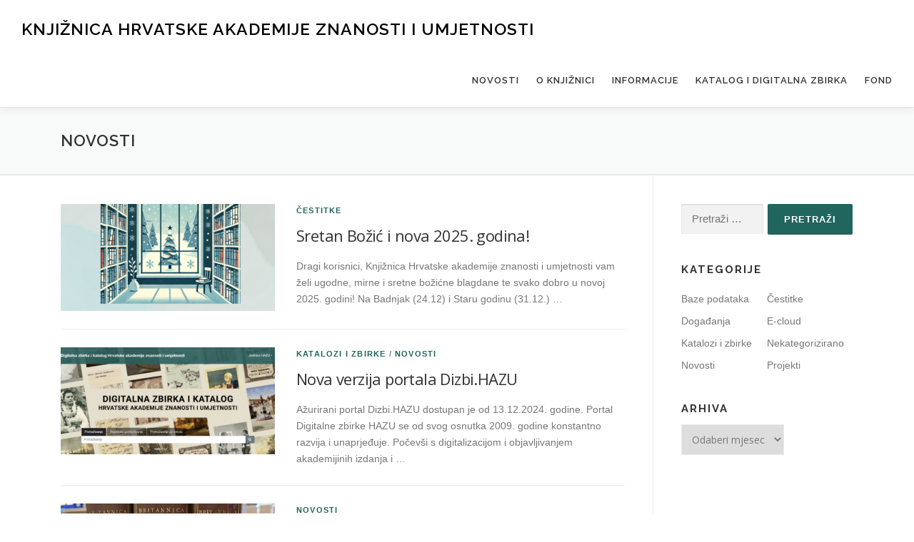

--- FILE ---
content_type: text/html; charset=UTF-8
request_url: https://knjiznica.hazu.hr/novosti/page/2/
body_size: 14322
content:
<!DOCTYPE html>
<html lang="hr">
<head>
<meta charset="UTF-8">
<meta name="viewport" content="width=device-width, initial-scale=1">
<link rel="profile" href="http://gmpg.org/xfn/11">
<title>Novosti &#8211; Stranica 2 &#8211; Knjižnica Hrvatske akademije znanosti i umjetnosti</title>
<meta name='robots' content='max-image-preview:large' />
<meta name="uib-verification" content="DFF51A7D35B3093EC4ADC2942DEB58B5"><link rel='dns-prefetch' href='//fonts.googleapis.com' />
<link rel="alternate" type="application/rss+xml" title="Knjižnica Hrvatske akademije znanosti i umjetnosti &raquo; Kanal" href="https://knjiznica.hazu.hr/feed/" />
<link rel="alternate" type="application/rss+xml" title="Knjižnica Hrvatske akademije znanosti i umjetnosti &raquo; Kanal komentara" href="https://knjiznica.hazu.hr/comments/feed/" />
<style id='wp-img-auto-sizes-contain-inline-css' type='text/css'>
img:is([sizes=auto i],[sizes^="auto," i]){contain-intrinsic-size:3000px 1500px}
/*# sourceURL=wp-img-auto-sizes-contain-inline-css */
</style>
<style id='wp-emoji-styles-inline-css' type='text/css'>

	img.wp-smiley, img.emoji {
		display: inline !important;
		border: none !important;
		box-shadow: none !important;
		height: 1em !important;
		width: 1em !important;
		margin: 0 0.07em !important;
		vertical-align: -0.1em !important;
		background: none !important;
		padding: 0 !important;
	}
/*# sourceURL=wp-emoji-styles-inline-css */
</style>
<link rel='stylesheet' id='wp-block-library-css' href='https://knjiznica.hazu.hr/wp-includes/css/dist/block-library/style.min.css?ver=6.9' type='text/css' media='all' />
<style id='wp-block-library-theme-inline-css' type='text/css'>
.wp-block-audio :where(figcaption){color:#555;font-size:13px;text-align:center}.is-dark-theme .wp-block-audio :where(figcaption){color:#ffffffa6}.wp-block-audio{margin:0 0 1em}.wp-block-code{border:1px solid #ccc;border-radius:4px;font-family:Menlo,Consolas,monaco,monospace;padding:.8em 1em}.wp-block-embed :where(figcaption){color:#555;font-size:13px;text-align:center}.is-dark-theme .wp-block-embed :where(figcaption){color:#ffffffa6}.wp-block-embed{margin:0 0 1em}.blocks-gallery-caption{color:#555;font-size:13px;text-align:center}.is-dark-theme .blocks-gallery-caption{color:#ffffffa6}:root :where(.wp-block-image figcaption){color:#555;font-size:13px;text-align:center}.is-dark-theme :root :where(.wp-block-image figcaption){color:#ffffffa6}.wp-block-image{margin:0 0 1em}.wp-block-pullquote{border-bottom:4px solid;border-top:4px solid;color:currentColor;margin-bottom:1.75em}.wp-block-pullquote :where(cite),.wp-block-pullquote :where(footer),.wp-block-pullquote__citation{color:currentColor;font-size:.8125em;font-style:normal;text-transform:uppercase}.wp-block-quote{border-left:.25em solid;margin:0 0 1.75em;padding-left:1em}.wp-block-quote cite,.wp-block-quote footer{color:currentColor;font-size:.8125em;font-style:normal;position:relative}.wp-block-quote:where(.has-text-align-right){border-left:none;border-right:.25em solid;padding-left:0;padding-right:1em}.wp-block-quote:where(.has-text-align-center){border:none;padding-left:0}.wp-block-quote.is-large,.wp-block-quote.is-style-large,.wp-block-quote:where(.is-style-plain){border:none}.wp-block-search .wp-block-search__label{font-weight:700}.wp-block-search__button{border:1px solid #ccc;padding:.375em .625em}:where(.wp-block-group.has-background){padding:1.25em 2.375em}.wp-block-separator.has-css-opacity{opacity:.4}.wp-block-separator{border:none;border-bottom:2px solid;margin-left:auto;margin-right:auto}.wp-block-separator.has-alpha-channel-opacity{opacity:1}.wp-block-separator:not(.is-style-wide):not(.is-style-dots){width:100px}.wp-block-separator.has-background:not(.is-style-dots){border-bottom:none;height:1px}.wp-block-separator.has-background:not(.is-style-wide):not(.is-style-dots){height:2px}.wp-block-table{margin:0 0 1em}.wp-block-table td,.wp-block-table th{word-break:normal}.wp-block-table :where(figcaption){color:#555;font-size:13px;text-align:center}.is-dark-theme .wp-block-table :where(figcaption){color:#ffffffa6}.wp-block-video :where(figcaption){color:#555;font-size:13px;text-align:center}.is-dark-theme .wp-block-video :where(figcaption){color:#ffffffa6}.wp-block-video{margin:0 0 1em}:root :where(.wp-block-template-part.has-background){margin-bottom:0;margin-top:0;padding:1.25em 2.375em}
/*# sourceURL=/wp-includes/css/dist/block-library/theme.min.css */
</style>
<style id='classic-theme-styles-inline-css' type='text/css'>
/*! This file is auto-generated */
.wp-block-button__link{color:#fff;background-color:#32373c;border-radius:9999px;box-shadow:none;text-decoration:none;padding:calc(.667em + 2px) calc(1.333em + 2px);font-size:1.125em}.wp-block-file__button{background:#32373c;color:#fff;text-decoration:none}
/*# sourceURL=/wp-includes/css/classic-themes.min.css */
</style>
<style id='global-styles-inline-css' type='text/css'>
:root{--wp--preset--aspect-ratio--square: 1;--wp--preset--aspect-ratio--4-3: 4/3;--wp--preset--aspect-ratio--3-4: 3/4;--wp--preset--aspect-ratio--3-2: 3/2;--wp--preset--aspect-ratio--2-3: 2/3;--wp--preset--aspect-ratio--16-9: 16/9;--wp--preset--aspect-ratio--9-16: 9/16;--wp--preset--color--black: #000000;--wp--preset--color--cyan-bluish-gray: #abb8c3;--wp--preset--color--white: #ffffff;--wp--preset--color--pale-pink: #f78da7;--wp--preset--color--vivid-red: #cf2e2e;--wp--preset--color--luminous-vivid-orange: #ff6900;--wp--preset--color--luminous-vivid-amber: #fcb900;--wp--preset--color--light-green-cyan: #7bdcb5;--wp--preset--color--vivid-green-cyan: #00d084;--wp--preset--color--pale-cyan-blue: #8ed1fc;--wp--preset--color--vivid-cyan-blue: #0693e3;--wp--preset--color--vivid-purple: #9b51e0;--wp--preset--gradient--vivid-cyan-blue-to-vivid-purple: linear-gradient(135deg,rgb(6,147,227) 0%,rgb(155,81,224) 100%);--wp--preset--gradient--light-green-cyan-to-vivid-green-cyan: linear-gradient(135deg,rgb(122,220,180) 0%,rgb(0,208,130) 100%);--wp--preset--gradient--luminous-vivid-amber-to-luminous-vivid-orange: linear-gradient(135deg,rgb(252,185,0) 0%,rgb(255,105,0) 100%);--wp--preset--gradient--luminous-vivid-orange-to-vivid-red: linear-gradient(135deg,rgb(255,105,0) 0%,rgb(207,46,46) 100%);--wp--preset--gradient--very-light-gray-to-cyan-bluish-gray: linear-gradient(135deg,rgb(238,238,238) 0%,rgb(169,184,195) 100%);--wp--preset--gradient--cool-to-warm-spectrum: linear-gradient(135deg,rgb(74,234,220) 0%,rgb(151,120,209) 20%,rgb(207,42,186) 40%,rgb(238,44,130) 60%,rgb(251,105,98) 80%,rgb(254,248,76) 100%);--wp--preset--gradient--blush-light-purple: linear-gradient(135deg,rgb(255,206,236) 0%,rgb(152,150,240) 100%);--wp--preset--gradient--blush-bordeaux: linear-gradient(135deg,rgb(254,205,165) 0%,rgb(254,45,45) 50%,rgb(107,0,62) 100%);--wp--preset--gradient--luminous-dusk: linear-gradient(135deg,rgb(255,203,112) 0%,rgb(199,81,192) 50%,rgb(65,88,208) 100%);--wp--preset--gradient--pale-ocean: linear-gradient(135deg,rgb(255,245,203) 0%,rgb(182,227,212) 50%,rgb(51,167,181) 100%);--wp--preset--gradient--electric-grass: linear-gradient(135deg,rgb(202,248,128) 0%,rgb(113,206,126) 100%);--wp--preset--gradient--midnight: linear-gradient(135deg,rgb(2,3,129) 0%,rgb(40,116,252) 100%);--wp--preset--font-size--small: 13px;--wp--preset--font-size--medium: 20px;--wp--preset--font-size--large: 36px;--wp--preset--font-size--x-large: 42px;--wp--preset--spacing--20: 0.44rem;--wp--preset--spacing--30: 0.67rem;--wp--preset--spacing--40: 1rem;--wp--preset--spacing--50: 1.5rem;--wp--preset--spacing--60: 2.25rem;--wp--preset--spacing--70: 3.38rem;--wp--preset--spacing--80: 5.06rem;--wp--preset--shadow--natural: 6px 6px 9px rgba(0, 0, 0, 0.2);--wp--preset--shadow--deep: 12px 12px 50px rgba(0, 0, 0, 0.4);--wp--preset--shadow--sharp: 6px 6px 0px rgba(0, 0, 0, 0.2);--wp--preset--shadow--outlined: 6px 6px 0px -3px rgb(255, 255, 255), 6px 6px rgb(0, 0, 0);--wp--preset--shadow--crisp: 6px 6px 0px rgb(0, 0, 0);}:where(.is-layout-flex){gap: 0.5em;}:where(.is-layout-grid){gap: 0.5em;}body .is-layout-flex{display: flex;}.is-layout-flex{flex-wrap: wrap;align-items: center;}.is-layout-flex > :is(*, div){margin: 0;}body .is-layout-grid{display: grid;}.is-layout-grid > :is(*, div){margin: 0;}:where(.wp-block-columns.is-layout-flex){gap: 2em;}:where(.wp-block-columns.is-layout-grid){gap: 2em;}:where(.wp-block-post-template.is-layout-flex){gap: 1.25em;}:where(.wp-block-post-template.is-layout-grid){gap: 1.25em;}.has-black-color{color: var(--wp--preset--color--black) !important;}.has-cyan-bluish-gray-color{color: var(--wp--preset--color--cyan-bluish-gray) !important;}.has-white-color{color: var(--wp--preset--color--white) !important;}.has-pale-pink-color{color: var(--wp--preset--color--pale-pink) !important;}.has-vivid-red-color{color: var(--wp--preset--color--vivid-red) !important;}.has-luminous-vivid-orange-color{color: var(--wp--preset--color--luminous-vivid-orange) !important;}.has-luminous-vivid-amber-color{color: var(--wp--preset--color--luminous-vivid-amber) !important;}.has-light-green-cyan-color{color: var(--wp--preset--color--light-green-cyan) !important;}.has-vivid-green-cyan-color{color: var(--wp--preset--color--vivid-green-cyan) !important;}.has-pale-cyan-blue-color{color: var(--wp--preset--color--pale-cyan-blue) !important;}.has-vivid-cyan-blue-color{color: var(--wp--preset--color--vivid-cyan-blue) !important;}.has-vivid-purple-color{color: var(--wp--preset--color--vivid-purple) !important;}.has-black-background-color{background-color: var(--wp--preset--color--black) !important;}.has-cyan-bluish-gray-background-color{background-color: var(--wp--preset--color--cyan-bluish-gray) !important;}.has-white-background-color{background-color: var(--wp--preset--color--white) !important;}.has-pale-pink-background-color{background-color: var(--wp--preset--color--pale-pink) !important;}.has-vivid-red-background-color{background-color: var(--wp--preset--color--vivid-red) !important;}.has-luminous-vivid-orange-background-color{background-color: var(--wp--preset--color--luminous-vivid-orange) !important;}.has-luminous-vivid-amber-background-color{background-color: var(--wp--preset--color--luminous-vivid-amber) !important;}.has-light-green-cyan-background-color{background-color: var(--wp--preset--color--light-green-cyan) !important;}.has-vivid-green-cyan-background-color{background-color: var(--wp--preset--color--vivid-green-cyan) !important;}.has-pale-cyan-blue-background-color{background-color: var(--wp--preset--color--pale-cyan-blue) !important;}.has-vivid-cyan-blue-background-color{background-color: var(--wp--preset--color--vivid-cyan-blue) !important;}.has-vivid-purple-background-color{background-color: var(--wp--preset--color--vivid-purple) !important;}.has-black-border-color{border-color: var(--wp--preset--color--black) !important;}.has-cyan-bluish-gray-border-color{border-color: var(--wp--preset--color--cyan-bluish-gray) !important;}.has-white-border-color{border-color: var(--wp--preset--color--white) !important;}.has-pale-pink-border-color{border-color: var(--wp--preset--color--pale-pink) !important;}.has-vivid-red-border-color{border-color: var(--wp--preset--color--vivid-red) !important;}.has-luminous-vivid-orange-border-color{border-color: var(--wp--preset--color--luminous-vivid-orange) !important;}.has-luminous-vivid-amber-border-color{border-color: var(--wp--preset--color--luminous-vivid-amber) !important;}.has-light-green-cyan-border-color{border-color: var(--wp--preset--color--light-green-cyan) !important;}.has-vivid-green-cyan-border-color{border-color: var(--wp--preset--color--vivid-green-cyan) !important;}.has-pale-cyan-blue-border-color{border-color: var(--wp--preset--color--pale-cyan-blue) !important;}.has-vivid-cyan-blue-border-color{border-color: var(--wp--preset--color--vivid-cyan-blue) !important;}.has-vivid-purple-border-color{border-color: var(--wp--preset--color--vivid-purple) !important;}.has-vivid-cyan-blue-to-vivid-purple-gradient-background{background: var(--wp--preset--gradient--vivid-cyan-blue-to-vivid-purple) !important;}.has-light-green-cyan-to-vivid-green-cyan-gradient-background{background: var(--wp--preset--gradient--light-green-cyan-to-vivid-green-cyan) !important;}.has-luminous-vivid-amber-to-luminous-vivid-orange-gradient-background{background: var(--wp--preset--gradient--luminous-vivid-amber-to-luminous-vivid-orange) !important;}.has-luminous-vivid-orange-to-vivid-red-gradient-background{background: var(--wp--preset--gradient--luminous-vivid-orange-to-vivid-red) !important;}.has-very-light-gray-to-cyan-bluish-gray-gradient-background{background: var(--wp--preset--gradient--very-light-gray-to-cyan-bluish-gray) !important;}.has-cool-to-warm-spectrum-gradient-background{background: var(--wp--preset--gradient--cool-to-warm-spectrum) !important;}.has-blush-light-purple-gradient-background{background: var(--wp--preset--gradient--blush-light-purple) !important;}.has-blush-bordeaux-gradient-background{background: var(--wp--preset--gradient--blush-bordeaux) !important;}.has-luminous-dusk-gradient-background{background: var(--wp--preset--gradient--luminous-dusk) !important;}.has-pale-ocean-gradient-background{background: var(--wp--preset--gradient--pale-ocean) !important;}.has-electric-grass-gradient-background{background: var(--wp--preset--gradient--electric-grass) !important;}.has-midnight-gradient-background{background: var(--wp--preset--gradient--midnight) !important;}.has-small-font-size{font-size: var(--wp--preset--font-size--small) !important;}.has-medium-font-size{font-size: var(--wp--preset--font-size--medium) !important;}.has-large-font-size{font-size: var(--wp--preset--font-size--large) !important;}.has-x-large-font-size{font-size: var(--wp--preset--font-size--x-large) !important;}
:where(.wp-block-post-template.is-layout-flex){gap: 1.25em;}:where(.wp-block-post-template.is-layout-grid){gap: 1.25em;}
:where(.wp-block-term-template.is-layout-flex){gap: 1.25em;}:where(.wp-block-term-template.is-layout-grid){gap: 1.25em;}
:where(.wp-block-columns.is-layout-flex){gap: 2em;}:where(.wp-block-columns.is-layout-grid){gap: 2em;}
:root :where(.wp-block-pullquote){font-size: 1.5em;line-height: 1.6;}
/*# sourceURL=global-styles-inline-css */
</style>
<link rel='stylesheet' id='foobox-free-min-css' href='https://knjiznica.hazu.hr/wp-content/plugins/foobox-image-lightbox/free/css/foobox.free.min.css?ver=2.7.41' type='text/css' media='all' />
<link rel='stylesheet' id='powertip-css' href='https://knjiznica.hazu.hr/wp-content/plugins/devvn-image-hotspot/frontend/css/jquery.powertip.min.css?ver=1.2.0' type='text/css' media='all' />
<link rel='stylesheet' id='maps-points-css' href='https://knjiznica.hazu.hr/wp-content/plugins/devvn-image-hotspot/frontend/css/maps_points.css?ver=1.3.0' type='text/css' media='all' />
<link rel='stylesheet' id='parent-stylesheet-css' href='https://knjiznica.hazu.hr/wp-content/themes/onepress/style.css?ver=6.9' type='text/css' media='all' />
<link rel='stylesheet' id='child-stylesheet-css' href='https://knjiznica.hazu.hr/wp-content/themes/onepress-child/style.css?ver=6.9' type='text/css' media='all' />
<link rel='stylesheet' id='onepress-fonts-css' href='https://fonts.googleapis.com/css?family=Raleway%3A400%2C500%2C600%2C700%2C300%2C100%2C800%2C900%7COpen+Sans%3A400%2C300%2C300italic%2C400italic%2C600%2C600italic%2C700%2C700italic&#038;subset=latin%2Clatin-ext&#038;display=swap&#038;ver=2.3.16' type='text/css' media='all' />
<link rel='stylesheet' id='onepress-animate-css' href='https://knjiznica.hazu.hr/wp-content/themes/onepress/assets/css/animate.min.css?ver=2.3.16' type='text/css' media='all' />
<link rel='stylesheet' id='onepress-fa-css' href='https://knjiznica.hazu.hr/wp-content/themes/onepress/assets/fontawesome-v6/css/all.min.css?ver=6.5.1' type='text/css' media='all' />
<link rel='stylesheet' id='onepress-fa-shims-css' href='https://knjiznica.hazu.hr/wp-content/themes/onepress/assets/fontawesome-v6/css/v4-shims.min.css?ver=6.5.1' type='text/css' media='all' />
<link rel='stylesheet' id='onepress-bootstrap-css' href='https://knjiznica.hazu.hr/wp-content/themes/onepress/assets/css/bootstrap.min.css?ver=2.3.16' type='text/css' media='all' />
<link rel='stylesheet' id='onepress-style-css' href='https://knjiznica.hazu.hr/wp-content/themes/onepress/style.css?ver=6.9' type='text/css' media='all' />
<style id='onepress-style-inline-css' type='text/css'>
#main .video-section section.hero-slideshow-wrapper{background:transparent}.hero-slideshow-wrapper:after{position:absolute;top:0px;left:0px;width:100%;height:100%;background-color:rgba(0,0,0,0);display:block;content:""}#parallax-hero .jarallax-container .parallax-bg:before{background-color:rgba(0,0,0,0)}.body-desktop .parallax-hero .hero-slideshow-wrapper:after{display:none!important}#parallax-hero>.parallax-bg::before{background-color:rgba(0,0,0,0);opacity:1}.body-desktop .parallax-hero .hero-slideshow-wrapper:after{display:none!important}a,.screen-reader-text:hover,.screen-reader-text:active,.screen-reader-text:focus,.header-social a,.onepress-menu a:hover,.onepress-menu ul li a:hover,.onepress-menu li.onepress-current-item>a,.onepress-menu ul li.current-menu-item>a,.onepress-menu>li a.menu-actived,.onepress-menu.onepress-menu-mobile li.onepress-current-item>a,.site-footer a,.site-footer .footer-social a:hover,.site-footer .btt a:hover,.highlight,#comments .comment .comment-wrapper .comment-meta .comment-time:hover,#comments .comment .comment-wrapper .comment-meta .comment-reply-link:hover,#comments .comment .comment-wrapper .comment-meta .comment-edit-link:hover,.btn-theme-primary-outline,.sidebar .widget a:hover,.section-services .service-item .service-image i,.counter_item .counter__number,.team-member .member-thumb .member-profile a:hover,.icon-background-default{color:#20655e}input[type="reset"],input[type="submit"],input[type="submit"],input[type="reset"]:hover,input[type="submit"]:hover,input[type="submit"]:hover .nav-links a:hover,.btn-theme-primary,.btn-theme-primary-outline:hover,.section-testimonials .card-theme-primary,.woocommerce #respond input#submit,.woocommerce a.button,.woocommerce button.button,.woocommerce input.button,.woocommerce button.button.alt,.pirate-forms-submit-button,.pirate-forms-submit-button:hover,input[type="reset"],input[type="submit"],input[type="submit"],.pirate-forms-submit-button,.contact-form div.wpforms-container-full .wpforms-form .wpforms-submit,.contact-form div.wpforms-container-full .wpforms-form .wpforms-submit:hover,.nav-links a:hover,.nav-links a.current,.nav-links .page-numbers:hover,.nav-links .page-numbers.current{background:#20655e}.btn-theme-primary-outline,.btn-theme-primary-outline:hover,.pricing__item:hover,.section-testimonials .card-theme-primary,.entry-content blockquote{border-color:#20655e}.feature-item:hover .icon-background-default{color:#484848}.onepress-menu a{padding-left:12px;padding-right:12px}#footer-widgets{color:#ffffff;background-color:#282828}#footer-widgets .sidebar .widget a{color:#f9f9f9}#footer-widgets .sidebar .widget a:hover{color:#bfbfbf}.gallery-carousel .g-item{padding:0px 10px}.gallery-carousel-wrap{margin-left:-10px;margin-right:-10px}.gallery-grid .g-item,.gallery-masonry .g-item .inner{padding:10px}.gallery-grid-wrap,.gallery-masonry-wrap{margin-left:-10px;margin-right:-10px}.gallery-justified-wrap{margin-left:-20px;margin-right:-20px}
/*# sourceURL=onepress-style-inline-css */
</style>
<link rel='stylesheet' id='onepress-gallery-lightgallery-css' href='https://knjiznica.hazu.hr/wp-content/themes/onepress/assets/css/lightgallery.css?ver=6.9' type='text/css' media='all' />
<link rel='stylesheet' id='slb_core-css' href='https://knjiznica.hazu.hr/wp-content/plugins/simple-lightbox/client/css/app.css?ver=2.9.4' type='text/css' media='all' />
<link rel='stylesheet' id='elementor-frontend-css' href='https://knjiznica.hazu.hr/wp-content/plugins/elementor/assets/css/frontend.min.css?ver=3.34.4' type='text/css' media='all' />
<link rel='stylesheet' id='eael-general-css' href='https://knjiznica.hazu.hr/wp-content/plugins/essential-addons-for-elementor-lite/assets/front-end/css/view/general.min.css?ver=6.5.9' type='text/css' media='all' />
<script type="text/javascript" id="jquery-core-js-extra">
/* <![CDATA[ */
var pp = {"ajax_url":"https://knjiznica.hazu.hr/wp-admin/admin-ajax.php"};
//# sourceURL=jquery-core-js-extra
/* ]]> */
</script>
<script type="text/javascript" src="https://knjiznica.hazu.hr/wp-includes/js/jquery/jquery.min.js?ver=3.7.1" id="jquery-core-js"></script>
<script type="text/javascript" src="https://knjiznica.hazu.hr/wp-includes/js/jquery/jquery-migrate.min.js?ver=3.4.1" id="jquery-migrate-js"></script>
<script type="text/javascript" id="foobox-free-min-js-before">
/* <![CDATA[ */
/* Run FooBox FREE (v2.7.41) */
var FOOBOX = window.FOOBOX = {
	ready: true,
	disableOthers: false,
	o: {wordpress: { enabled: true }, countMessage:'image %index of %total', captions: { dataTitle: ["captionTitle","title","elementorLightboxTitle"], dataDesc: ["captionDesc","description","elementorLightboxDescription"] }, rel: '', excludes:'.fbx-link,.nofoobox,.nolightbox,a[href*="pinterest.com/pin/create/button/"]', affiliate : { enabled: false }},
	selectors: [
		".gallery", ".wp-block-gallery", ".wp-caption", ".wp-block-image", "a:has(img[class*=wp-image-])", ".post a:has(img[class*=wp-image-])", ".foobox"
	],
	pre: function( $ ){
		// Custom JavaScript (Pre)
		
	},
	post: function( $ ){
		// Custom JavaScript (Post)
		
		// Custom Captions Code
		
	},
	custom: function( $ ){
		// Custom Extra JS
		
	}
};
//# sourceURL=foobox-free-min-js-before
/* ]]> */
</script>
<script type="text/javascript" src="https://knjiznica.hazu.hr/wp-content/plugins/foobox-image-lightbox/free/js/foobox.free.min.js?ver=2.7.41" id="foobox-free-min-js"></script>
<link rel="https://api.w.org/" href="https://knjiznica.hazu.hr/wp-json/" /><link rel="EditURI" type="application/rsd+xml" title="RSD" href="https://knjiznica.hazu.hr/xmlrpc.php?rsd" />
<meta name="generator" content="WordPress 6.9" />
        <script type="text/javascript">
            ( function () {
                window.lae_fs = { can_use_premium_code: false};
            } )();
        </script>
        <meta name="generator" content="Elementor 3.34.4; features: e_font_icon_svg, additional_custom_breakpoints; settings: css_print_method-external, google_font-enabled, font_display-auto">
			<style>
				.e-con.e-parent:nth-of-type(n+4):not(.e-lazyloaded):not(.e-no-lazyload),
				.e-con.e-parent:nth-of-type(n+4):not(.e-lazyloaded):not(.e-no-lazyload) * {
					background-image: none !important;
				}
				@media screen and (max-height: 1024px) {
					.e-con.e-parent:nth-of-type(n+3):not(.e-lazyloaded):not(.e-no-lazyload),
					.e-con.e-parent:nth-of-type(n+3):not(.e-lazyloaded):not(.e-no-lazyload) * {
						background-image: none !important;
					}
				}
				@media screen and (max-height: 640px) {
					.e-con.e-parent:nth-of-type(n+2):not(.e-lazyloaded):not(.e-no-lazyload),
					.e-con.e-parent:nth-of-type(n+2):not(.e-lazyloaded):not(.e-no-lazyload) * {
						background-image: none !important;
					}
				}
			</style>
			<link rel="icon" href="https://knjiznica.hazu.hr/wp-content/uploads/2021/12/cropped-Asset-1-150x150.png" sizes="32x32" />
<link rel="icon" href="https://knjiznica.hazu.hr/wp-content/uploads/2021/12/cropped-Asset-1-300x300.png" sizes="192x192" />
<link rel="apple-touch-icon" href="https://knjiznica.hazu.hr/wp-content/uploads/2021/12/cropped-Asset-1-300x300.png" />
<meta name="msapplication-TileImage" content="https://knjiznica.hazu.hr/wp-content/uploads/2021/12/cropped-Asset-1-300x300.png" />
		<style type="text/css" id="wp-custom-css">
			body {font-family: Roboto, Sans-serif;}
.entry-content {color: #484848;
	font-family: Sans-serif ;}

p a {color:#22544F;
font-weight: 500;}

p a:hover {color: #33867E;}

.elementor a {color: #22544F;}

.elementor a:hover {color: #33867E;}

.elementor p {text-align:justify;}

.gallery-item {margin-bottom: 20px;}

.gallery-caption {margin-top: 6px;}

.elementor-widget-eael-simple-menu.eael-hamburger--desktop.eael-hamburger--responsive .eael-simple-menu-container.preset-1 .eael-simple-menu.eael-simple-menu-horizontal {background-color: #35364142;}

		</style>
		</head>

<body class="blog paged paged-2 wp-theme-onepress wp-child-theme-onepress-child group-blog elementor-default elementor-kit-350">
<div id="page" class="hfeed site">
	<a class="skip-link screen-reader-text" href="#content">Preskoči na sadržaj</a>
	<div id="header-section" class="h-on-top no-transparent">		<header id="masthead" class="site-header header-full-width is-sticky no-scroll no-t h-on-top" role="banner">
			<div class="container">
				<div class="site-branding">
					<div class="site-brand-inner no-logo-img has-title"><p class="site-title"><a class="site-text-logo" href="https://knjiznica.hazu.hr/" rel="home">Knjižnica Hrvatske akademije znanosti i umjetnosti</a></p></div>				</div>
				<div class="header-right-wrapper">
					<a href="#0" id="nav-toggle">Izbornik<span></span></a>
					<nav id="site-navigation" class="main-navigation" role="navigation">
						<ul class="onepress-menu">
							<li id="menu-item-4445" class="menu-item menu-item-type-post_type menu-item-object-page current-menu-item page_item page-item-4424 current_page_item current_page_parent menu-item-4445"><a href="https://knjiznica.hazu.hr/novosti/" aria-current="page">Novosti</a></li>
<li id="menu-item-3885" class="menu-item menu-item-type-post_type menu-item-object-page menu-item-has-children menu-item-3885"><a href="https://knjiznica.hazu.hr/o-knjiznici/">O Knjižnici</a>
<ul class="sub-menu">
	<li id="menu-item-3886" class="menu-item menu-item-type-post_type menu-item-object-page menu-item-3886"><a href="https://knjiznica.hazu.hr/o-knjiznici/misija-i-vizija/">Misija i vizija</a></li>
	<li id="menu-item-3887" class="menu-item menu-item-type-post_type menu-item-object-page menu-item-3887"><a href="https://knjiznica.hazu.hr/o-knjiznici/dokumenti/">Dokumenti</a></li>
	<li id="menu-item-3910" class="menu-item menu-item-type-post_type menu-item-object-page menu-item-3910"><a href="https://knjiznica.hazu.hr/o-knjiznici/nasa-izdanja/">Naša izdanja</a></li>
	<li id="menu-item-3894" class="menu-item menu-item-type-post_type menu-item-object-page menu-item-3894"><a href="https://knjiznica.hazu.hr/razmjena/">Razmjena</a></li>
	<li id="menu-item-3889" class="menu-item menu-item-type-post_type menu-item-object-page menu-item-3889"><a href="https://knjiznica.hazu.hr/o-knjiznici/povijest/">Povijest</a></li>
	<li id="menu-item-3893" class="menu-item menu-item-type-post_type menu-item-object-page menu-item-3893"><a href="https://knjiznica.hazu.hr/o-knjiznici/djelatnici/">Djelatnici</a></li>
	<li id="menu-item-3888" class="menu-item menu-item-type-post_type menu-item-object-page menu-item-3888"><a href="https://knjiznica.hazu.hr/o-knjiznici/kontakt-i-informacije/">Kontakt i informacije</a></li>
	<li id="menu-item-4549" class="menu-item menu-item-type-post_type menu-item-object-page menu-item-4549"><a href="https://knjiznica.hazu.hr/o-knjiznici/smjestaj/">Smještaj</a></li>
</ul>
</li>
<li id="menu-item-3896" class="menu-item menu-item-type-post_type menu-item-object-page menu-item-has-children menu-item-3896"><a href="https://knjiznica.hazu.hr/o-knjiznici/kontakt-i-informacije/">Informacije</a>
<ul class="sub-menu">
	<li id="menu-item-3876" class="menu-item menu-item-type-post_type menu-item-object-page menu-item-3876"><a href="https://knjiznica.hazu.hr/o-knjiznici/kontakt-i-informacije/">Radno vrijeme</a></li>
	<li id="menu-item-3643" class="menu-item menu-item-type-post_type menu-item-object-page menu-item-3643"><a href="https://knjiznica.hazu.hr/o-knjiznici/upis/">Upis</a></li>
	<li id="menu-item-3642" class="menu-item menu-item-type-post_type menu-item-object-page menu-item-3642"><a href="https://knjiznica.hazu.hr/o-knjiznici/usluge/">Usluge</a></li>
	<li id="menu-item-5597" class="menu-item menu-item-type-post_type menu-item-object-page menu-item-5597"><a href="https://knjiznica.hazu.hr/za-urednike-akademijinih-izdanja/">Za urednike Akademijinih izdanja</a></li>
	<li id="menu-item-3644" class="menu-item menu-item-type-post_type menu-item-object-page menu-item-3644"><a href="https://knjiznica.hazu.hr/informacijski-upit-pitajte-knjiznicara/">Informacijski upit</a></li>
	<li id="menu-item-3646" class="menu-item menu-item-type-post_type menu-item-object-page menu-item-3646"><a href="https://knjiznica.hazu.hr/zahtjev-za-rezervaciju-grade/">Zahtjev za rezervaciju građe</a></li>
	<li id="menu-item-3645" class="menu-item menu-item-type-post_type menu-item-object-page menu-item-3645"><a href="https://knjiznica.hazu.hr/zahtjev-za-skeniranje-grade/">Zahtjev za skeniranje građe</a></li>
	<li id="menu-item-3869" class="menu-item menu-item-type-post_type menu-item-object-page menu-item-3869"><a href="https://knjiznica.hazu.hr/o-knjiznici/cjenik-knjiznice-hazu/">Cjenik</a></li>
</ul>
</li>
<li id="menu-item-2279" class="menu-item menu-item-type-custom menu-item-object-custom menu-item-has-children menu-item-2279"><a href="https://dizbi.hazu.hr/a/">Katalog i Digitalna zbirka</a>
<ul class="sub-menu">
	<li id="menu-item-3661" class="menu-item menu-item-type-post_type menu-item-object-page menu-item-3661"><a href="https://knjiznica.hazu.hr/skupni-katalog/">O skupnom katalogu</a></li>
	<li id="menu-item-3656" class="menu-item menu-item-type-post_type menu-item-object-page menu-item-3656"><a href="https://knjiznica.hazu.hr/digitalna-zbirka-hazu/">O Digitalnoj zbirci</a></li>
</ul>
</li>
<li id="menu-item-3651" class="menu-item menu-item-type-post_type menu-item-object-page menu-item-has-children menu-item-3651"><a href="https://knjiznica.hazu.hr/fond-knjiznica-hazu/">Fond</a>
<ul class="sub-menu">
	<li id="menu-item-3652" class="menu-item menu-item-type-post_type menu-item-object-page menu-item-3652"><a href="https://knjiznica.hazu.hr/fond-knjiznica-hazu/akademijina-izdanja/">Akademijina izdanja</a></li>
	<li id="menu-item-3655" class="menu-item menu-item-type-post_type menu-item-object-page menu-item-3655"><a href="https://knjiznica.hazu.hr/fond-knjiznica-hazu/zbirka-stare-i-rijetke-grade/">Zbirka stare i rijetke građe</a></li>
	<li id="menu-item-3961" class="menu-item menu-item-type-post_type menu-item-object-page menu-item-3961"><a href="https://knjiznica.hazu.hr/fond-knjiznica-hazu/zbirkagh/">Zbirka gradišćanskohrvatske pisane baštine</a></li>
	<li id="menu-item-3979" class="menu-item menu-item-type-post_type menu-item-object-page menu-item-3979"><a href="https://knjiznica.hazu.hr/fond-knjiznica-hazu/spomenicka-zbirka-mirka-drazena-grmeka-povijest-znanosti-slavenskih-naroda/">Spomenička zbirka Mirka Dražena Grmeka</a></li>
	<li id="menu-item-3995" class="menu-item menu-item-type-post_type menu-item-object-page menu-item-3995"><a href="https://knjiznica.hazu.hr/fond-knjiznica-hazu/spomenicka-zbirka-nade-klaic/">Spomenička zbirka Nade Klaić</a></li>
</ul>
</li>
						</ul>
					</nav>

				</div>
			</div>
		</header>
		</div>							<div class="page-header" >
					<div class="container">
						<h1 class="entry-title">Novosti</h1>					</div>
				</div>
						<div id="content" class="site-content">
                <div id="content-inside" class="container right-sidebar">
			<div id="primary" class="content-area">
				<main id="main" class="site-main" role="main">

				
											<header>
							<h1 class="page-title screen-reader-text">Novosti</h1>
						</header>
					
										
						<article id="post-5291" class="list-article clearfix post-5291 post type-post status-publish format-standard has-post-thumbnail hentry category-cestitke-hr">
			<div class="list-article-thumb">
			<a href="https://knjiznica.hazu.hr/2024/12/23/sretan-bozic-i-nova-2025-godina/">
				<img width="300" height="150" src="https://knjiznica.hazu.hr/wp-content/uploads/2024/12/cestitka-knjiznica-2025-e1734948011306-300x150.png" class="attachment-onepress-blog-small size-onepress-blog-small wp-post-image" alt="" decoding="async" />			</a>
		</div>
	
	<div class="list-article-content">
				<div class="list-article-meta">
			<a href="https://knjiznica.hazu.hr/category/cestitke-hr/" rel="category tag">Čestitke</a>		</div>
		<header class="entry-header">
			<h2 class="entry-title"><a href="https://knjiznica.hazu.hr/2024/12/23/sretan-bozic-i-nova-2025-godina/" rel="bookmark">Sretan Božić i nova 2025. godina!</a></h2>		</header>
		<div class="entry-excerpt">
			<p>Dragi korisnici, Knjižnica Hrvatske akademije znanosti i umjetnosti vam želi ugodne, mirne i sretne božićne blagdane te svako dobro u novoj 2025. godini! Na Badnjak (24.12) i Staru godinu (31.12.) &#8230;</p>
					</div>
			</div>

</article>
					
						<article id="post-5247" class="list-article clearfix post-5247 post type-post status-publish format-standard has-post-thumbnail hentry category-kat-kat-i-zbir-hr category-novosti-hr">
			<div class="list-article-thumb">
			<a href="https://knjiznica.hazu.hr/2024/12/17/nova-verzija-portala-dizbi-hazu/">
				<img width="300" height="150" src="https://knjiznica.hazu.hr/wp-content/uploads/2024/12/Screenshot-2024-12-13-111339-300x150.png" class="attachment-onepress-blog-small size-onepress-blog-small wp-post-image" alt="" decoding="async" />			</a>
		</div>
	
	<div class="list-article-content">
				<div class="list-article-meta">
			<a href="https://knjiznica.hazu.hr/category/kat-kat-i-zbir-hr/" rel="category tag">Katalozi i zbirke</a> / <a href="https://knjiznica.hazu.hr/category/novosti-hr/" rel="category tag">Novosti</a>		</div>
		<header class="entry-header">
			<h2 class="entry-title"><a href="https://knjiznica.hazu.hr/2024/12/17/nova-verzija-portala-dizbi-hazu/" rel="bookmark">Nova verzija portala Dizbi.HAZU</a></h2>		</header>
		<div class="entry-excerpt">
			<p>Ažurirani portal Dizbi.HAZU dostupan je od 13.12.2024. godine. Portal Digitalne zbirke HAZU se od svog osnutka 2009. godine konstantno razvija i unaprjeđuje. Počevši s digitalizacijom i objavljivanjem akademijinih izdanja i &#8230;</p>
					</div>
			</div>

</article>
					
						<article id="post-5232" class="list-article clearfix post-5232 post type-post status-publish format-standard has-post-thumbnail hentry category-novosti-hr">
			<div class="list-article-thumb">
			<a href="https://knjiznica.hazu.hr/2024/11/12/donacija-knjiga-hrvatskoj-akademiji-znanosti-i-umjetnosti-2/">
				<img width="300" height="150" src="https://knjiznica.hazu.hr/wp-content/uploads/2024/11/Britannica-300x150.jpg" class="attachment-onepress-blog-small size-onepress-blog-small wp-post-image" alt="" decoding="async" />			</a>
		</div>
	
	<div class="list-article-content">
				<div class="list-article-meta">
			<a href="https://knjiznica.hazu.hr/category/novosti-hr/" rel="category tag">Novosti</a>		</div>
		<header class="entry-header">
			<h2 class="entry-title"><a href="https://knjiznica.hazu.hr/2024/11/12/donacija-knjiga-hrvatskoj-akademiji-znanosti-i-umjetnosti-2/" rel="bookmark">Donacija knjiga Hrvatskoj akademiji znanosti i umjetnosti</a></h2>		</header>
		<div class="entry-excerpt">
			<p>Mihajlo Starčević, hrvatski iseljenik iz Kanade, i ove je godine darovao Hrvatskoj akademiji znanosti i umjetnosti vrijedan naslov. Poklonio je tri sveska Encyclopaedie Britannice iz 1970. godine. Radi se o &#8230;</p>
					</div>
			</div>

</article>
					
						<article id="post-5222" class="list-article clearfix post-5222 post type-post status-publish format-standard has-post-thumbnail hentry category-kat-kat-i-zbir-hr">
			<div class="list-article-thumb">
			<a href="https://knjiznica.hazu.hr/2024/10/28/donacija-iz-obiteljske-knjiznice-akademika-nenada-trinajstica/">
				<img width="300" height="150" src="https://knjiznica.hazu.hr/wp-content/uploads/2024/10/trinajstic-nenad-e1730122282145-300x150.jpg" class="attachment-onepress-blog-small size-onepress-blog-small wp-post-image" alt="" decoding="async" />			</a>
		</div>
	
	<div class="list-article-content">
				<div class="list-article-meta">
			<a href="https://knjiznica.hazu.hr/category/kat-kat-i-zbir-hr/" rel="category tag">Katalozi i zbirke</a>		</div>
		<header class="entry-header">
			<h2 class="entry-title"><a href="https://knjiznica.hazu.hr/2024/10/28/donacija-iz-obiteljske-knjiznice-akademika-nenada-trinajstica/" rel="bookmark">Donacija iz obiteljske knjižnice akademika Nenada Trinajstića</a></h2>		</header>
		<div class="entry-excerpt">
			<p>Na portalu Digitalne zbirke i skupnog kataloga Hrvatske akademije znanosti i umjetnosti objavljena je virtualna zbirka pod naslovom Donacija iz obiteljske knjižnice akademika Nenada Trinajstića. Nakon smrti akademika Nenada Trinajstića &#8230;</p>
					</div>
			</div>

</article>
					
						<article id="post-5214" class="list-article clearfix post-5214 post type-post status-publish format-standard has-post-thumbnail hentry category-dogadanja-hr">
			<div class="list-article-thumb">
			<a href="https://knjiznica.hazu.hr/2024/10/22/marko-antun-de-dominis-pogled-u-novo-doba/">
				<img width="300" height="150" src="https://knjiznica.hazu.hr/wp-content/uploads/2024/10/izlozba-marko-dominis-300x150.png" class="attachment-onepress-blog-small size-onepress-blog-small wp-post-image" alt="" decoding="async" />			</a>
		</div>
	
	<div class="list-article-content">
				<div class="list-article-meta">
			<a href="https://knjiznica.hazu.hr/category/dogadanja-hr/" rel="category tag">Događanja</a>		</div>
		<header class="entry-header">
			<h2 class="entry-title"><a href="https://knjiznica.hazu.hr/2024/10/22/marko-antun-de-dominis-pogled-u-novo-doba/" rel="bookmark">Marko Antun de Dominis – pogled u novo doba</a></h2>		</header>
		<div class="entry-excerpt">
			<p>Do 29. listopada 2024. godine u Nacionalnoj i sveučilišnoj knjižnici posjetite izložbu pod nazivom Marko Antun de Dominis – pogled u novo doba. Ideja o izložbi pokrenuta je kroz projekt Upoznajmo &#8230;</p>
					</div>
			</div>

</article>
					
						<article id="post-5195" class="list-article clearfix post-5195 post type-post status-publish format-standard has-post-thumbnail hentry category-dogadanja-hr category-novosti-hr">
			<div class="list-article-thumb">
			<a href="https://knjiznica.hazu.hr/2024/10/15/5195/">
				<img width="300" height="150" src="https://knjiznica.hazu.hr/wp-content/uploads/2024/10/MHK2024-300x150.jpg" class="attachment-onepress-blog-small size-onepress-blog-small wp-post-image" alt="" decoding="async" />			</a>
		</div>
	
	<div class="list-article-content">
				<div class="list-article-meta">
			<a href="https://knjiznica.hazu.hr/category/dogadanja-hr/" rel="category tag">Događanja</a> / <a href="https://knjiznica.hazu.hr/category/novosti-hr/" rel="category tag">Novosti</a>		</div>
		<header class="entry-header">
			<h2 class="entry-title"><a href="https://knjiznica.hazu.hr/2024/10/15/5195/" rel="bookmark">Izložba: Ivana Brlić-Mažuranić, prva žena članica Akademije &#8211; MHK 2024.</a></h2>		</header>
		<div class="entry-excerpt">
			<p>Danas počinje Mjesec hrvatske knjige koji traje do 15. studenog u sklopu čega će se u narednom periodu održavati brojni programi i aktivnosti s ciljem promicanja čitanja, važnosti knjiga i &#8230;</p>
					</div>
			</div>

</article>
					
						<article id="post-5143" class="list-article clearfix post-5143 post type-post status-publish format-standard has-post-thumbnail hentry category-novosti-hr">
			<div class="list-article-thumb">
			<a href="https://knjiznica.hazu.hr/2024/04/29/dan-akademije/">
				<img width="300" height="150" src="https://knjiznica.hazu.hr/wp-content/uploads/2024/04/IMG_1991-300x150.jpg" class="attachment-onepress-blog-small size-onepress-blog-small wp-post-image" alt="" decoding="async" />			</a>
		</div>
	
	<div class="list-article-content">
				<div class="list-article-meta">
			<a href="https://knjiznica.hazu.hr/category/novosti-hr/" rel="category tag">Novosti</a>		</div>
		<header class="entry-header">
			<h2 class="entry-title"><a href="https://knjiznica.hazu.hr/2024/04/29/dan-akademije/" rel="bookmark">Dan Hrvatske akademije znanosti i umjetnosti</a></h2>		</header>
		<div class="entry-excerpt">
			<p>29. travnja obilježavamo Dan Hrvatske akademije znanosti i umjetnosti, čije je osnivanje na taj datum davne 1861. godine biskup Josip Juraj Strossmayer predložio Hrvatskom saboru, a Sabor prihvatio. Danas će &#8230;</p>
					</div>
			</div>

</article>
					
						<article id="post-5112" class="list-article clearfix post-5112 post type-post status-publish format-standard has-post-thumbnail hentry category-dogadanja-hr category-novosti-hr">
			<div class="list-article-thumb">
			<a href="https://knjiznica.hazu.hr/2024/04/19/noc-knjige-24-u-knjiznici-hazu/">
				<img width="300" height="150" src="https://knjiznica.hazu.hr/wp-content/uploads/2024/04/Marulic-i-Akademija-Instagram-300x150.jpg" class="attachment-onepress-blog-small size-onepress-blog-small wp-post-image" alt="" decoding="async" />			</a>
		</div>
	
	<div class="list-article-content">
				<div class="list-article-meta">
			<a href="https://knjiznica.hazu.hr/category/dogadanja-hr/" rel="category tag">Događanja</a> / <a href="https://knjiznica.hazu.hr/category/novosti-hr/" rel="category tag">Novosti</a>		</div>
		<header class="entry-header">
			<h2 class="entry-title"><a href="https://knjiznica.hazu.hr/2024/04/19/noc-knjige-24-u-knjiznici-hazu/" rel="bookmark">Noć knjige &#8217;24. u Knjižnici HAZU</a></h2>		</header>
		<div class="entry-excerpt">
			<p>Knjižnica HAZU u Noći knjige otvara izložbu povodom 500. obljetnice smrti oca hrvatske književnosti pod nazivom &#8220;Marko Marulić i Akademija“, s posebnim dodatkom &#8220;Marulić o miru&#8221;. Izložba donosi izbor djela &#8230;</p>
					</div>
			</div>

</article>
					
						<article id="post-5107" class="list-article clearfix post-5107 post type-post status-publish format-standard has-post-thumbnail hentry category-cestitke-hr">
			<div class="list-article-thumb">
			<a href="https://knjiznica.hazu.hr/2024/03/29/sretan-uskrs/">
				<img width="300" height="150" src="https://knjiznica.hazu.hr/wp-content/uploads/2024/03/Uskrs-2024-300x150.png" class="attachment-onepress-blog-small size-onepress-blog-small wp-post-image" alt="" decoding="async" />			</a>
		</div>
	
	<div class="list-article-content">
				<div class="list-article-meta">
			<a href="https://knjiznica.hazu.hr/category/cestitke-hr/" rel="category tag">Čestitke</a>		</div>
		<header class="entry-header">
			<h2 class="entry-title"><a href="https://knjiznica.hazu.hr/2024/03/29/sretan-uskrs/" rel="bookmark">Sretan Uskrs!</a></h2>		</header>
		<div class="entry-excerpt">
			<p>&nbsp; Danas, na Veliki petak Knjižnica HAZU radi skraćeno, od 8 do 12 sati. Na Uskrsni ponedjeljak smo zatvoreni, a u utorak ponovno ovdje za vas. &nbsp; Sretne i mirne &#8230;</p>
					</div>
			</div>

</article>
					
						<article id="post-5084" class="list-article clearfix post-5084 post type-post status-publish format-standard has-post-thumbnail hentry category-novosti-hr">
			<div class="list-article-thumb">
			<a href="https://knjiznica.hazu.hr/2024/02/29/odrzan-sastanak-knjiznicnog-odbora/">
				<img width="300" height="150" src="https://knjiznica.hazu.hr/wp-content/uploads/2024/02/36aa275d-6585-4fa3-99a5-2b8d831c8f7b-300x150.jpg" class="attachment-onepress-blog-small size-onepress-blog-small wp-post-image" alt="" decoding="async" />			</a>
		</div>
	
	<div class="list-article-content">
				<div class="list-article-meta">
			<a href="https://knjiznica.hazu.hr/category/novosti-hr/" rel="category tag">Novosti</a>		</div>
		<header class="entry-header">
			<h2 class="entry-title"><a href="https://knjiznica.hazu.hr/2024/02/29/odrzan-sastanak-knjiznicnog-odbora/" rel="bookmark">Održan sastanak Knjižničnog odbora</a></h2>		</header>
		<div class="entry-excerpt">
			<p>U četvrtak 29. veljače 2024. u Knjižnici HAZU održan je redoviti sastanak Knjižničnog odbora. Sastanku su prisustvovali predsjednik Odbora, akademik Marko Pećina, akademkinja Dubravka Oraić Tolić, akademik Bojan Jerbić, akademik &#8230;</p>
					</div>
			</div>

</article>
					
					
	<nav class="navigation posts-navigation" aria-label="Objave">
		<h2 class="screen-reader-text">Navigacija objava</h2>
		<div class="nav-links"><div class="nav-previous"><a href="https://knjiznica.hazu.hr/novosti/page/3/" >Starije objave</a></div><div class="nav-next"><a href="https://knjiznica.hazu.hr/novosti/" >Novije objave</a></div></div>
	</nav>
				
				</main>
			</div>

                            
<div id="secondary" class="widget-area sidebar" role="complementary">
	<aside id="search-3" class="widget widget_search"><form role="search" method="get" class="search-form" action="https://knjiznica.hazu.hr/">
				<label>
					<span class="screen-reader-text">Pretraži:</span>
					<input type="search" class="search-field" placeholder="Pretraži &hellip;" value="" name="s" />
				</label>
				<input type="submit" class="search-submit" value="Pretraži" />
			</form></aside><aside id="categories-4" class="widget widget_categories"><h2 class="widget-title">Kategorije</h2>
			<ul>
					<li class="cat-item cat-item-91"><a href="https://knjiznica.hazu.hr/category/baze-podataka-hr/">Baze podataka</a>
</li>
	<li class="cat-item cat-item-81"><a href="https://knjiznica.hazu.hr/category/cestitke-hr/">Čestitke</a>
</li>
	<li class="cat-item cat-item-87"><a href="https://knjiznica.hazu.hr/category/dogadanja-hr/">Događanja</a>
</li>
	<li class="cat-item cat-item-89"><a href="https://knjiznica.hazu.hr/category/e-cloud-hr/">E-cloud</a>
</li>
	<li class="cat-item cat-item-83"><a href="https://knjiznica.hazu.hr/category/kat-kat-i-zbir-hr/">Katalozi i zbirke</a>
</li>
	<li class="cat-item cat-item-75"><a href="https://knjiznica.hazu.hr/category/nekategorizirano-hr/">Nekategorizirano</a>
</li>
	<li class="cat-item cat-item-85"><a href="https://knjiznica.hazu.hr/category/novosti-hr/">Novosti</a>
</li>
	<li class="cat-item cat-item-93"><a href="https://knjiznica.hazu.hr/category/projekti-hr/">Projekti</a>
</li>
			</ul>

			</aside><aside id="archives-6" class="widget widget_archive"><h2 class="widget-title">Arhiva</h2>		<label class="screen-reader-text" for="archives-dropdown-6">Arhiva</label>
		<select id="archives-dropdown-6" name="archive-dropdown">
			
			<option value="">Odaberi mjesec</option>
				<option value='https://knjiznica.hazu.hr/2025/10/'> listopad 2025 </option>
	<option value='https://knjiznica.hazu.hr/2025/07/'> srpanj 2025 </option>
	<option value='https://knjiznica.hazu.hr/2025/06/'> lipanj 2025 </option>
	<option value='https://knjiznica.hazu.hr/2025/04/'> travanj 2025 </option>
	<option value='https://knjiznica.hazu.hr/2025/02/'> veljača 2025 </option>
	<option value='https://knjiznica.hazu.hr/2024/12/'> prosinac 2024 </option>
	<option value='https://knjiznica.hazu.hr/2024/11/'> studeni 2024 </option>
	<option value='https://knjiznica.hazu.hr/2024/10/'> listopad 2024 </option>
	<option value='https://knjiznica.hazu.hr/2024/04/'> travanj 2024 </option>
	<option value='https://knjiznica.hazu.hr/2024/03/'> ožujak 2024 </option>
	<option value='https://knjiznica.hazu.hr/2024/02/'> veljača 2024 </option>
	<option value='https://knjiznica.hazu.hr/2023/12/'> prosinac 2023 </option>
	<option value='https://knjiznica.hazu.hr/2023/07/'> srpanj 2023 </option>
	<option value='https://knjiznica.hazu.hr/2023/05/'> svibanj 2023 </option>
	<option value='https://knjiznica.hazu.hr/2023/04/'> travanj 2023 </option>
	<option value='https://knjiznica.hazu.hr/2023/02/'> veljača 2023 </option>
	<option value='https://knjiznica.hazu.hr/2022/12/'> prosinac 2022 </option>
	<option value='https://knjiznica.hazu.hr/2022/10/'> listopad 2022 </option>
	<option value='https://knjiznica.hazu.hr/2022/09/'> rujan 2022 </option>
	<option value='https://knjiznica.hazu.hr/2022/08/'> kolovoz 2022 </option>
	<option value='https://knjiznica.hazu.hr/2022/06/'> lipanj 2022 </option>
	<option value='https://knjiznica.hazu.hr/2022/05/'> svibanj 2022 </option>
	<option value='https://knjiznica.hazu.hr/2022/04/'> travanj 2022 </option>
	<option value='https://knjiznica.hazu.hr/2022/03/'> ožujak 2022 </option>
	<option value='https://knjiznica.hazu.hr/2022/02/'> veljača 2022 </option>
	<option value='https://knjiznica.hazu.hr/2021/12/'> prosinac 2021 </option>
	<option value='https://knjiznica.hazu.hr/2021/10/'> listopad 2021 </option>
	<option value='https://knjiznica.hazu.hr/2021/09/'> rujan 2021 </option>
	<option value='https://knjiznica.hazu.hr/2021/04/'> travanj 2021 </option>
	<option value='https://knjiznica.hazu.hr/2021/03/'> ožujak 2021 </option>
	<option value='https://knjiznica.hazu.hr/2020/11/'> studeni 2020 </option>
	<option value='https://knjiznica.hazu.hr/2020/04/'> travanj 2020 </option>
	<option value='https://knjiznica.hazu.hr/2019/12/'> prosinac 2019 </option>
	<option value='https://knjiznica.hazu.hr/2019/11/'> studeni 2019 </option>
	<option value='https://knjiznica.hazu.hr/2019/06/'> lipanj 2019 </option>
	<option value='https://knjiznica.hazu.hr/2019/04/'> travanj 2019 </option>
	<option value='https://knjiznica.hazu.hr/2018/12/'> prosinac 2018 </option>
	<option value='https://knjiznica.hazu.hr/2018/10/'> listopad 2018 </option>
	<option value='https://knjiznica.hazu.hr/2018/04/'> travanj 2018 </option>
	<option value='https://knjiznica.hazu.hr/2018/03/'> ožujak 2018 </option>
	<option value='https://knjiznica.hazu.hr/2018/02/'> veljača 2018 </option>
	<option value='https://knjiznica.hazu.hr/2017/09/'> rujan 2017 </option>
	<option value='https://knjiznica.hazu.hr/2017/07/'> srpanj 2017 </option>
	<option value='https://knjiznica.hazu.hr/2017/05/'> svibanj 2017 </option>
	<option value='https://knjiznica.hazu.hr/2017/02/'> veljača 2017 </option>
	<option value='https://knjiznica.hazu.hr/2017/01/'> siječanj 2017 </option>
	<option value='https://knjiznica.hazu.hr/2016/10/'> listopad 2016 </option>
	<option value='https://knjiznica.hazu.hr/2016/09/'> rujan 2016 </option>
	<option value='https://knjiznica.hazu.hr/2016/07/'> srpanj 2016 </option>
	<option value='https://knjiznica.hazu.hr/2016/06/'> lipanj 2016 </option>
	<option value='https://knjiznica.hazu.hr/2016/04/'> travanj 2016 </option>
	<option value='https://knjiznica.hazu.hr/2016/01/'> siječanj 2016 </option>
	<option value='https://knjiznica.hazu.hr/2015/12/'> prosinac 2015 </option>
	<option value='https://knjiznica.hazu.hr/2015/10/'> listopad 2015 </option>
	<option value='https://knjiznica.hazu.hr/2015/05/'> svibanj 2015 </option>
	<option value='https://knjiznica.hazu.hr/2015/04/'> travanj 2015 </option>
	<option value='https://knjiznica.hazu.hr/2015/03/'> ožujak 2015 </option>
	<option value='https://knjiznica.hazu.hr/2015/02/'> veljača 2015 </option>
	<option value='https://knjiznica.hazu.hr/2015/01/'> siječanj 2015 </option>
	<option value='https://knjiznica.hazu.hr/2014/09/'> rujan 2014 </option>
	<option value='https://knjiznica.hazu.hr/2013/12/'> prosinac 2013 </option>
	<option value='https://knjiznica.hazu.hr/2013/09/'> rujan 2013 </option>
	<option value='https://knjiznica.hazu.hr/2013/08/'> kolovoz 2013 </option>
	<option value='https://knjiznica.hazu.hr/2013/06/'> lipanj 2013 </option>

		</select>

			<script type="text/javascript">
/* <![CDATA[ */

( ( dropdownId ) => {
	const dropdown = document.getElementById( dropdownId );
	function onSelectChange() {
		setTimeout( () => {
			if ( 'escape' === dropdown.dataset.lastkey ) {
				return;
			}
			if ( dropdown.value ) {
				document.location.href = dropdown.value;
			}
		}, 250 );
	}
	function onKeyUp( event ) {
		if ( 'Escape' === event.key ) {
			dropdown.dataset.lastkey = 'escape';
		} else {
			delete dropdown.dataset.lastkey;
		}
	}
	function onClick() {
		delete dropdown.dataset.lastkey;
	}
	dropdown.addEventListener( 'keyup', onKeyUp );
	dropdown.addEventListener( 'click', onClick );
	dropdown.addEventListener( 'change', onSelectChange );
})( "archives-dropdown-6" );

//# sourceURL=WP_Widget_Archives%3A%3Awidget
/* ]]> */
</script>
</aside></div>
            
		</div>
	</div>

	<footer id="colophon" class="site-footer" role="contentinfo">
						<div id="footer-widgets" class="footer-widgets section-padding ">
					<div class="container">
						<div class="row">
																<div id="footer-1" class="col-md-6 col-sm-12 footer-column widget-area sidebar" role="complementary">
										<aside id="text-11" class="footer-widget widget widget_text"><h2 class="widget-title">Korisni izvori</h2>			<div class="textwidget"><p><a class="customize-unpreviewable" href="https://www.info.hazu.hr/" target="_blank" rel="noopener">Hrvatska akademija znanosti i umjetnosti</a></p>
<p><a class="customize-unpreviewable" href="https://dizbi.hazu.hr/a/" target="_blank" rel="noopener">DiZbi.HAZU</a></p>
<p><a href="https://repozitorij.hazu.hr/">Repozitorij HAZU na Dabru</a></p>
<p><a href="http://baze.nsk.hr/" target="_blank" rel="noopener">Portal elektroničkih izvora</a></p>
</div>
		</aside><aside id="text-6" class="footer-widget widget widget_text"><h2 class="widget-title">Projekti</h2>			<div class="textwidget"><p><a href="http://dariah.hr/hr/naslovnica/" target="_blank" rel="noopener">DARIAH-HR</a></p>
<p><a href="https://www.europeana.eu/en" target="_blank" rel="noopener">Europeana</a></p>
<p><a href="https://portal.getty.edu/" target="_blank" rel="noopener">Getty Research Portal</a></p>
<p><a href="http://znameniti.hr/" target="_blank" rel="noopener">Znameniti.hr</a></p>
</div>
		</aside>									</div>
																<div id="footer-2" class="col-md-6 col-sm-12 footer-column widget-area sidebar" role="complementary">
										<aside id="search-2" class="footer-widget widget widget_search"><form role="search" method="get" class="search-form" action="https://knjiznica.hazu.hr/">
				<label>
					<span class="screen-reader-text">Pretraži:</span>
					<input type="search" class="search-field" placeholder="Pretraži &hellip;" value="" name="s" />
				</label>
				<input type="submit" class="search-submit" value="Pretraži" />
			</form></aside><aside id="text-7" class="footer-widget widget widget_text"><h2 class="widget-title">Knjižnica hrvatske akademije znanosti i umjetnosti</h2>			<div class="textwidget"><p>Trg Josipa Jurja Strossmayera 14<br />
HR-10 000 Zagreb</p>
<p>library@hazu.hr</p>
<p><a href="http://knjiznica.hazu.hr/impressum/">Impressum</a></p>
<p><img decoding="async" class="alignnone wp-image-3858" src="http://knjiznica2.hazu.hr/wp-content/uploads/2023/04/hazu-logo.png" alt="" width="114" height="114" srcset="https://knjiznica.hazu.hr/wp-content/uploads/2023/04/hazu-logo.png 500w, https://knjiznica.hazu.hr/wp-content/uploads/2023/04/hazu-logo-300x300.png 300w, https://knjiznica.hazu.hr/wp-content/uploads/2023/04/hazu-logo-150x150.png 150w" sizes="(max-width: 114px) 100vw, 114px" /></p>
</div>
		</aside>									</div>
													</div>
					</div>
				</div>
								<div class="footer-connect">
				<div class="container">
					<div class="row">
						 <div class="col-md-8 offset-md-2 col-sm-12 offset-md-0">			<div class="footer-social">
				<h5 class="follow-heading">Pratite nas</h5><div class="footer-social-icons"><a target="_blank" href="https://www.facebook.com/profile.php?id=100064682227387" title="Facebook"><i class="fa fa fa-facebook-square"></i></a><a target="_blank" href="https://www.instagram.com/knjiznicahazu/?hl=en" title="Instagram"><i class="fa fa fa-instagram"></i></a></div>			</div>
		</div>					</div>
				</div>
			</div>
	
		<div class="site-info">
			<div class="container">
									<div class="btt">
						<a class="back-to-top" href="#page" title="Povratak na Vrh"><i class="fa fa-angle-double-up wow flash" data-wow-duration="2s"></i></a>
					</div>
											Copyright &copy; 2026 Knjižnica Hrvatske akademije znanosti i umjetnosti			<span class="sep"> &ndash; </span>
			<a href="https://www.famethemes.com/themes/onepress">OnePress</a> tema od FameThemes					</div>
		</div>

	</footer>
	</div>


<script type="speculationrules">
{"prefetch":[{"source":"document","where":{"and":[{"href_matches":"/*"},{"not":{"href_matches":["/wp-*.php","/wp-admin/*","/wp-content/uploads/*","/wp-content/*","/wp-content/plugins/*","/wp-content/themes/onepress-child/*","/wp-content/themes/onepress/*","/*\\?(.+)"]}},{"not":{"selector_matches":"a[rel~=\"nofollow\"]"}},{"not":{"selector_matches":".no-prefetch, .no-prefetch a"}}]},"eagerness":"conservative"}]}
</script>
<script>
              (function(e){
                  var el = document.createElement('script');
                  el.setAttribute('data-account', 'UROd5d8usP');
                  el.setAttribute('src', 'https://cdn.userway.org/widget.js');
                  document.body.appendChild(el);
                })();
              </script>			<script>
				const lazyloadRunObserver = () => {
					const lazyloadBackgrounds = document.querySelectorAll( `.e-con.e-parent:not(.e-lazyloaded)` );
					const lazyloadBackgroundObserver = new IntersectionObserver( ( entries ) => {
						entries.forEach( ( entry ) => {
							if ( entry.isIntersecting ) {
								let lazyloadBackground = entry.target;
								if( lazyloadBackground ) {
									lazyloadBackground.classList.add( 'e-lazyloaded' );
								}
								lazyloadBackgroundObserver.unobserve( entry.target );
							}
						});
					}, { rootMargin: '200px 0px 200px 0px' } );
					lazyloadBackgrounds.forEach( ( lazyloadBackground ) => {
						lazyloadBackgroundObserver.observe( lazyloadBackground );
					} );
				};
				const events = [
					'DOMContentLoaded',
					'elementor/lazyload/observe',
				];
				events.forEach( ( event ) => {
					document.addEventListener( event, lazyloadRunObserver );
				} );
			</script>
			<script type="text/javascript" src="https://knjiznica.hazu.hr/wp-content/plugins/devvn-image-hotspot/frontend/js/jquery.powertip.min.js?ver=1.2.0" id="powertip-js"></script>
<script type="text/javascript" src="https://knjiznica.hazu.hr/wp-content/plugins/devvn-image-hotspot/frontend/js/maps_points.js?ver=1.3.0" id="maps-points-js"></script>
<script type="text/javascript" src="https://knjiznica.hazu.hr/wp-content/themes/onepress-child/js/scripts.js?ver=6.1.1" id="child-scripts-js"></script>
<script type="text/javascript" id="onepress-theme-js-extra">
/* <![CDATA[ */
var onepress_js_settings = {"onepress_disable_animation":"","onepress_disable_sticky_header":"","onepress_vertical_align_menu":"","hero_animation":"flipInX","hero_speed":"5000","hero_fade":"750","submenu_width":"0","hero_duration":"5000","hero_disable_preload":"","disabled_google_font":"","is_home":"","gallery_enable":"1","is_rtl":"","parallax_speed":"0.5"};
//# sourceURL=onepress-theme-js-extra
/* ]]> */
</script>
<script type="text/javascript" src="https://knjiznica.hazu.hr/wp-content/themes/onepress/assets/js/theme-all.min.js?ver=2.3.16" id="onepress-theme-js"></script>
<script type="text/javascript" id="eael-general-js-extra">
/* <![CDATA[ */
var localize = {"ajaxurl":"https://knjiznica.hazu.hr/wp-admin/admin-ajax.php","nonce":"1a1ac5879d","i18n":{"added":"Added ","compare":"Compare","loading":"Loading..."},"eael_translate_text":{"required_text":"is a required field","invalid_text":"Invalid","billing_text":"Billing","shipping_text":"Shipping","fg_mfp_counter_text":"of"},"page_permalink":"https://knjiznica.hazu.hr/2024/12/23/sretan-bozic-i-nova-2025-godina/","cart_redirectition":"","cart_page_url":"","el_breakpoints":{"mobile":{"label":"Mobilni portret","value":767,"default_value":767,"direction":"max","is_enabled":true},"mobile_extra":{"label":"Mobilni krajolik","value":880,"default_value":880,"direction":"max","is_enabled":false},"tablet":{"label":"Tablet Portrait","value":1024,"default_value":1024,"direction":"max","is_enabled":true},"tablet_extra":{"label":"Tablet Landscape","value":1200,"default_value":1200,"direction":"max","is_enabled":false},"laptop":{"label":"Laptop","value":1366,"default_value":1366,"direction":"max","is_enabled":false},"widescreen":{"label":"\u0160iroki zaslon","value":2400,"default_value":2400,"direction":"min","is_enabled":false}}};
//# sourceURL=eael-general-js-extra
/* ]]> */
</script>
<script type="text/javascript" src="https://knjiznica.hazu.hr/wp-content/plugins/essential-addons-for-elementor-lite/assets/front-end/js/view/general.min.js?ver=6.5.9" id="eael-general-js"></script>
<script type="text/javascript" src="https://knjiznica.hazu.hr/wp-content/plugins/premium-addons-for-elementor/assets/frontend/min-js/elements-handler.min.js?ver=4.11.65" id="pa-elements-handler-js"></script>
<script id="wp-emoji-settings" type="application/json">
{"baseUrl":"https://s.w.org/images/core/emoji/17.0.2/72x72/","ext":".png","svgUrl":"https://s.w.org/images/core/emoji/17.0.2/svg/","svgExt":".svg","source":{"concatemoji":"https://knjiznica.hazu.hr/wp-includes/js/wp-emoji-release.min.js?ver=6.9"}}
</script>
<script type="module">
/* <![CDATA[ */
/*! This file is auto-generated */
const a=JSON.parse(document.getElementById("wp-emoji-settings").textContent),o=(window._wpemojiSettings=a,"wpEmojiSettingsSupports"),s=["flag","emoji"];function i(e){try{var t={supportTests:e,timestamp:(new Date).valueOf()};sessionStorage.setItem(o,JSON.stringify(t))}catch(e){}}function c(e,t,n){e.clearRect(0,0,e.canvas.width,e.canvas.height),e.fillText(t,0,0);t=new Uint32Array(e.getImageData(0,0,e.canvas.width,e.canvas.height).data);e.clearRect(0,0,e.canvas.width,e.canvas.height),e.fillText(n,0,0);const a=new Uint32Array(e.getImageData(0,0,e.canvas.width,e.canvas.height).data);return t.every((e,t)=>e===a[t])}function p(e,t){e.clearRect(0,0,e.canvas.width,e.canvas.height),e.fillText(t,0,0);var n=e.getImageData(16,16,1,1);for(let e=0;e<n.data.length;e++)if(0!==n.data[e])return!1;return!0}function u(e,t,n,a){switch(t){case"flag":return n(e,"\ud83c\udff3\ufe0f\u200d\u26a7\ufe0f","\ud83c\udff3\ufe0f\u200b\u26a7\ufe0f")?!1:!n(e,"\ud83c\udde8\ud83c\uddf6","\ud83c\udde8\u200b\ud83c\uddf6")&&!n(e,"\ud83c\udff4\udb40\udc67\udb40\udc62\udb40\udc65\udb40\udc6e\udb40\udc67\udb40\udc7f","\ud83c\udff4\u200b\udb40\udc67\u200b\udb40\udc62\u200b\udb40\udc65\u200b\udb40\udc6e\u200b\udb40\udc67\u200b\udb40\udc7f");case"emoji":return!a(e,"\ud83e\u1fac8")}return!1}function f(e,t,n,a){let r;const o=(r="undefined"!=typeof WorkerGlobalScope&&self instanceof WorkerGlobalScope?new OffscreenCanvas(300,150):document.createElement("canvas")).getContext("2d",{willReadFrequently:!0}),s=(o.textBaseline="top",o.font="600 32px Arial",{});return e.forEach(e=>{s[e]=t(o,e,n,a)}),s}function r(e){var t=document.createElement("script");t.src=e,t.defer=!0,document.head.appendChild(t)}a.supports={everything:!0,everythingExceptFlag:!0},new Promise(t=>{let n=function(){try{var e=JSON.parse(sessionStorage.getItem(o));if("object"==typeof e&&"number"==typeof e.timestamp&&(new Date).valueOf()<e.timestamp+604800&&"object"==typeof e.supportTests)return e.supportTests}catch(e){}return null}();if(!n){if("undefined"!=typeof Worker&&"undefined"!=typeof OffscreenCanvas&&"undefined"!=typeof URL&&URL.createObjectURL&&"undefined"!=typeof Blob)try{var e="postMessage("+f.toString()+"("+[JSON.stringify(s),u.toString(),c.toString(),p.toString()].join(",")+"));",a=new Blob([e],{type:"text/javascript"});const r=new Worker(URL.createObjectURL(a),{name:"wpTestEmojiSupports"});return void(r.onmessage=e=>{i(n=e.data),r.terminate(),t(n)})}catch(e){}i(n=f(s,u,c,p))}t(n)}).then(e=>{for(const n in e)a.supports[n]=e[n],a.supports.everything=a.supports.everything&&a.supports[n],"flag"!==n&&(a.supports.everythingExceptFlag=a.supports.everythingExceptFlag&&a.supports[n]);var t;a.supports.everythingExceptFlag=a.supports.everythingExceptFlag&&!a.supports.flag,a.supports.everything||((t=a.source||{}).concatemoji?r(t.concatemoji):t.wpemoji&&t.twemoji&&(r(t.twemoji),r(t.wpemoji)))});
//# sourceURL=https://knjiznica.hazu.hr/wp-includes/js/wp-emoji-loader.min.js
/* ]]> */
</script>
<script type="text/javascript" id="slb_context">/* <![CDATA[ */if ( !!window.jQuery ) {(function($){$(document).ready(function(){if ( !!window.SLB ) { {$.extend(SLB, {"context":["public","user_guest"]});} }})})(jQuery);}/* ]]> */</script>
            <script>
                (function() {
                    var link = document.createElement('link');
                    link.rel = 'stylesheet';
                    link.href = 'https://knjiznica.hazu.hr/wp-content/plugins/ooohboi-steroids-for-elementor/assets/css/swiper.min.css';
                    document.head.appendChild(link);
                })();
            </script>
            
</body>
</html>


--- FILE ---
content_type: text/css
request_url: https://knjiznica.hazu.hr/wp-content/themes/onepress-child/style.css?ver=6.9
body_size: 239
content:
/*
Theme Name:  OnePress
Template: 	 onepress
Theme URI:	 https://wordpress.org/themes/onepress/
Author:		 ChildThemeWP
Author URI:	 https://childthemewp.com
Version:	 1.0.0
License:	 GNU General Public License v2 or later
License URI: http://www.gnu.org/licenses/gpl-2.0.html
Tags:    	 opensource     
Text Domain: onepresschild
*/